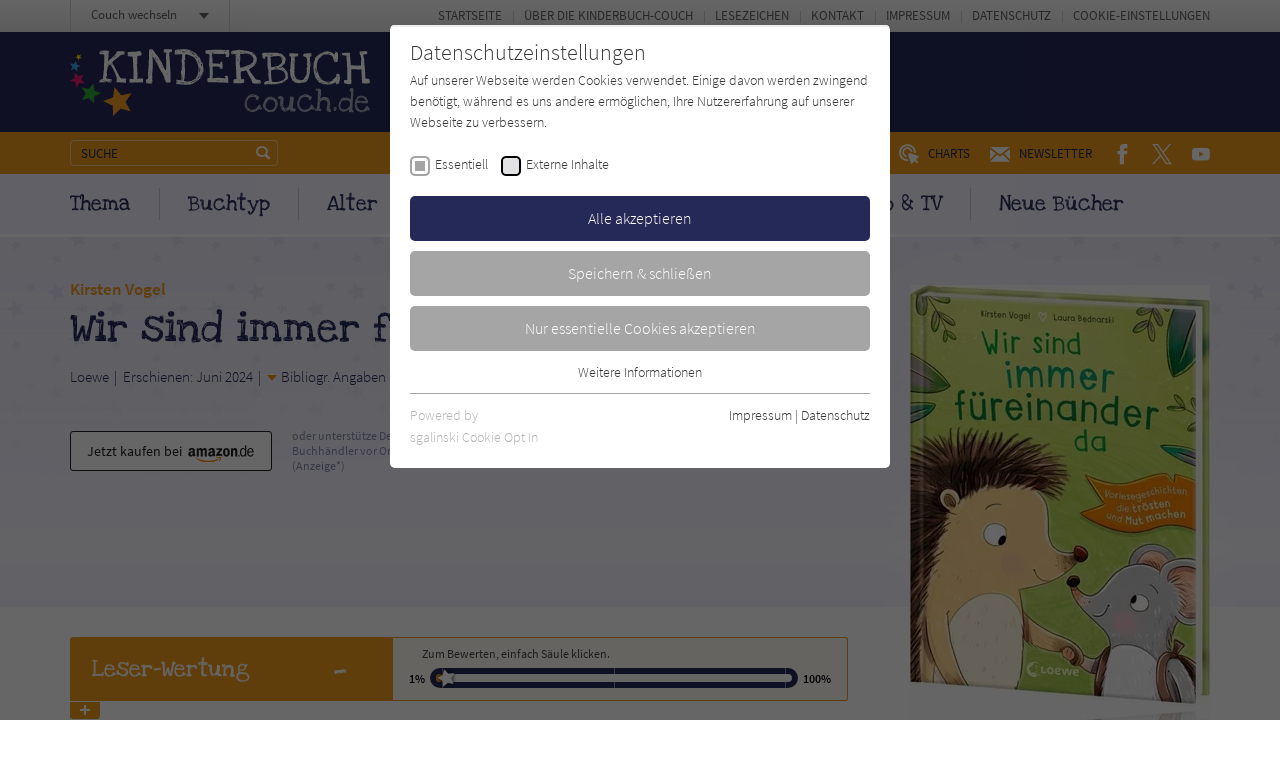

--- FILE ---
content_type: text/html; charset=utf-8
request_url: https://www.kinderbuch-couch.de/titel/6717-wir-sind-immer-fuereinander-da/comments.ajax
body_size: 978
content:


    
    <div>
        
            
        
            
                    <div id="c221">
                        


        
    

<div class="tx-pwcomment-pi1">
	
    <div id="ajax-comment-count"><span class="ajax-comment-count">0</span></div>

    <div id="writeComment"></div>

    <div class="foot-comment__grid__item foot-comment__grid__item--left">
        <div class="foot-comment__comments-wrap">
            <div class="foot-comment__label">Letzte Kommentare:</div>
            <div class="foot-comment__comments-container">
                <div class="foot-comment__comments-scroller">

                    
                            <em>
                                Schreibe den ersten Kommentar zu diesem Buch.
                            </em>
                        

                </div><!-- /.foot-comment__comments-scroller -->
            </div><!-- /.foot-comment__comments-container -->
        </div><!-- /.foot-comment__comments-wrap -->
    </div><!-- /.foot-comment__grid__item -->

</div>


                    </div>
                
        
            
                    <div id="c220">
                        


        
    

<div class="tx-pwcomment-pi1">
	
    <div id="writeComment"></div>

    <div class="foot-comment__grid__item foot-comment__grid__item--right">
        <div class="foot__comment__form-wrap" id="foot-comment-form">
            <form name="newComment" class="form-comment" action="/titel/6717-wir-sind-immer-fuereinander-da/?tx_pwcomments_pi1%5Baction%5D=create&amp;tx_pwcomments_pi1%5Bcontroller%5D=Comment&amp;cHash=2eaa8d1bc34a73df85adb04b9edaceb2#writeComment" method="post">
<div>
<input type="hidden" name="tx_pwcomments_pi1[__referrer][@extension]" value="PwComments" />
<input type="hidden" name="tx_pwcomments_pi1[__referrer][@controller]" value="Comment" />
<input type="hidden" name="tx_pwcomments_pi1[__referrer][@action]" value="new" />
<input type="hidden" name="tx_pwcomments_pi1[__referrer][arguments]" value="YTowOnt91ced7c04e6d7922ffbb43a1a24cd2c26b64c2d09" />
<input type="hidden" name="tx_pwcomments_pi1[__referrer][@request]" value="{&quot;@extension&quot;:&quot;PwComments&quot;,&quot;@controller&quot;:&quot;Comment&quot;,&quot;@action&quot;:&quot;new&quot;}8acbb4523e5da87dbe0a501efceb08dd9dafae35" />
<input type="hidden" name="tx_pwcomments_pi1[__trustedProperties]" value="{&quot;newComment&quot;:{&quot;message&quot;:1,&quot;authorName&quot;:1,&quot;authorMail&quot;:1,&quot;termsAccepted&quot;:1},&quot;authorWebsite&quot;:1}844068b56d892cd42de530e99374d060b7374d6f" />
</div>

                <div class="typo3-messages">
                    <a name="thanksForYourComment"></a>
                    
                    
    


                </div>

                <label for="tx_pwcomments_pi1[newComment][message]">Deine Meinung: <span class="color--required">*</span></label>

                <textarea required="required" minlength="50" spellcheck="true" placeholder="Dein Kommentar zum Buch (bitte mindestens 50 Zeichen)" name="tx_pwcomments_pi1[newComment][message]"></textarea>

                <div class="grid grid--spacing20">
                    <div class="grid__item width-1/1 width-lap-1/2 width-desk-1/1">
                        <label for="tx_pwcomments_pi1[newComment][authorName]">Dein Name / Pseudonym: <span class="color--required">*</span></label>
                        <input placeholder="Dein Name / Pseudonym" type="text" name="tx_pwcomments_pi1[newComment][authorName]" />
                    </div><!-- /.grid__item -->
                    <div class="grid__item width-1/1 width-lap-1/2 width-desk-1/1">
                        <input placeholder="Deine E-Mail" type="hidden" name="tx_pwcomments_pi1[newComment][authorMail]" value="kommentar@literatur-couch.de" />
                    </div><!-- /.grid__item -->
                </div><!-- /.grid -->

                <div class="form-comment__grid">
                    <div class="form-comment__grid__item form-comment__grid__item--submit">
                        <div class="visuallyhidden"><label>Nicht ausfüllen!</label><input type="text" name="tx_pwcomments_pi1[authorWebsite]" /></div>
                        <input type="submit" value="Absenden" />
                    </div><!-- /.form-comment__grid__item -->
                </div><!-- /.form-comment__grid -->

                
                    <div class="form-comment__note">
                        <label>
                            <input type="hidden" name="tx_pwcomments_pi1[newComment][termsAccepted]" value="" /><input type="checkbox" name="tx_pwcomments_pi1[newComment][termsAccepted]" value="1" />
                            <p><strong>Hinweis:</strong> Wenn Du noch nicht 14 Jahre alt bist, dann frage bitte Deine Eltern zuvor um Erlaubnis, ob Du deinen Kommentar abgeben darfst. Wir behalten uns vor, Kommentare ohne Angabe von Gründen zu löschen. Beachten und respektieren Sie jederzeit Urheberrecht und Privatsphäre. Werbung ist nicht gestattet. Lesen Sie auch die Hinweise zu Kommentaren in unserer&nbsp;<a href="/info/datenschutz/" target="_blank">Datenschutzerklärung</a>.</p>
                        </label>
                    </div><!-- /.form-comment__note -->
                

            </form>
        </div><!-- /.foot__comment__form-wrap -->
    </div><!-- /.foot-comment__grid__item -->

</div>


                    </div>
                
        
            
        
    </div>
